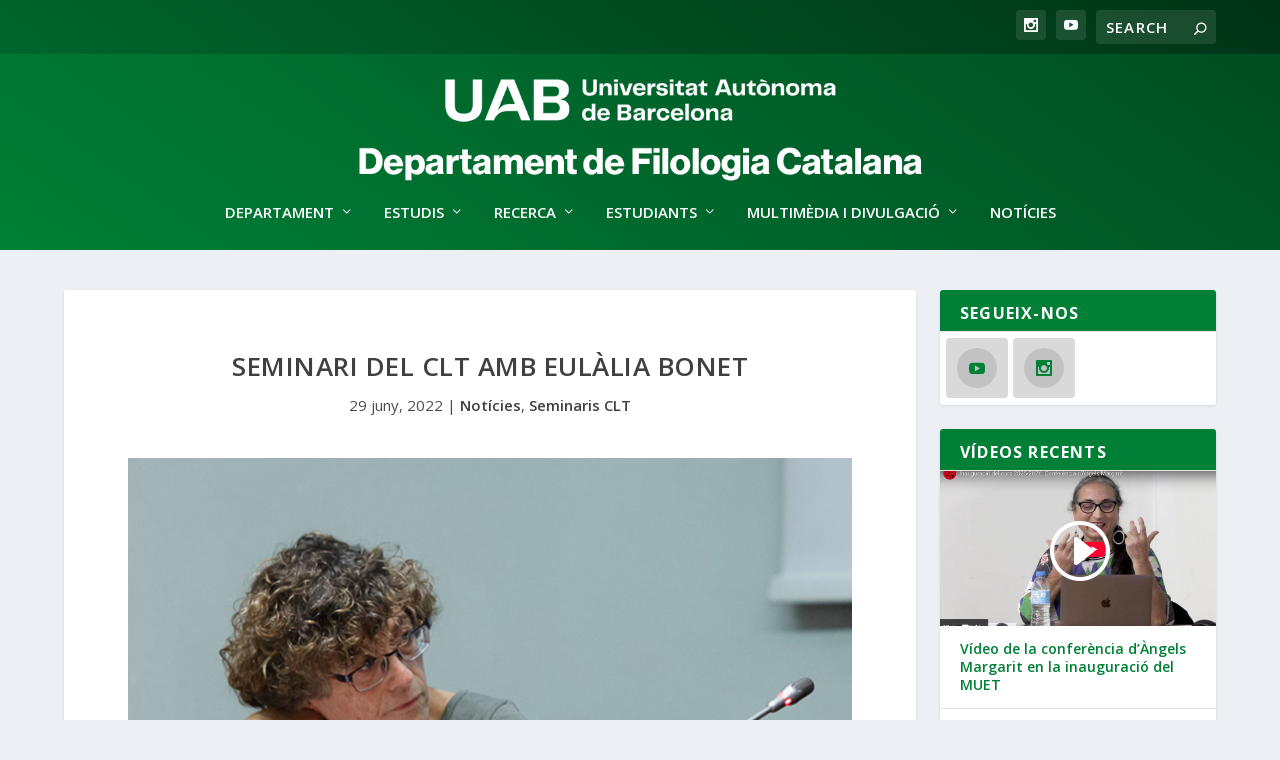

--- FILE ---
content_type: text/css
request_url: https://filcat.uab.cat/wp-content/themes/Extra-child/style.css?ver=4.27.5
body_size: 200
content:
/*!
Theme Name: Extra Child
Template: Extra
Theme URI: https://filcat.uab.cat/extra-child/
Version: 4.17.4
Description: Extra
Author: Filcat UAB
Author URI: https://filcat.uab.cat
License: GNU General Public License v2
License URI: http://www.gnu.org/licenses/gpl-2.0.html
*/



--- FILE ---
content_type: text/css
request_url: https://filcat.uab.cat/wp-content/et-cache/global/et-extra-customizer-global.min.css?ver=1765354437
body_size: 2760
content:
.widget_et_recent_tweets .widget_list a,.widget_et_recent_tweets .et-extra-icon,.widget_et_recent_tweets .widget-footer .et-extra-social-icon,.widget_et_recent_tweets .widget-footer .et-extra-social-icon::before,.project-details .project-details-title,.et_filterable_portfolio .filterable_portfolio_filter a.current,.et_extra_layout .et_pb_extra_column_main .et_pb_column .module-head h1,.et_pb_extra_column .module-head h1,#portfolio_filter a.current,.woocommerce div.product div.summary .product_meta a,.woocommerce-page div.product div.summary .product_meta a,.et_pb_widget.woocommerce .product_list_widget li .amount,.et_pb_widget li a:hover,.et_pb_widget.woocommerce .product_list_widget li a:hover,.et_pb_widget.widget_et_recent_videos .widget_list .title:hover,.et_pb_widget.widget_et_recent_videos .widget_list .title.active,.woocommerce .woocommerce-info:before{color:#008037}.single .score-bar,.widget_et_recent_reviews .review-breakdowns .score-bar,.et_pb_extra_module .posts-list article .post-thumbnail,.et_extra_other_module .posts-list article .post-thumbnail,.et_pb_widget .widget_list_portrait,.et_pb_widget .widget_list_thumbnail,.quote-format,.link-format,.audio-format .audio-wrapper,.paginated .pagination li.active,.score-bar,.review-summary-score-box,.post-footer .rating-stars #rating-stars img.star-on,.post-footer .rating-stars #rated-stars img.star-on,.author-box-module .author-box-avatar,.timeline-menu li.active a:before,.woocommerce div.product form.cart .button,.woocommerce div.product form.cart .button.disabled,.woocommerce div.product form.cart .button.disabled:hover,.woocommerce-page div.product form.cart .button,.woocommerce-page div.product form.cart .button.disabled,.woocommerce-page div.product form.cart .button.disabled:hover,.woocommerce div.product form.cart .read-more-button,.woocommerce-page div.product form.cart .read-more-button,.woocommerce div.product form.cart .post-nav .nav-links .button,.woocommerce-page div.product form.cart .post-nav .nav-links .button,.woocommerce .woocommerce-message,.woocommerce-page .woocommerce-message{background-color:#008037}#et-menu>li>ul,#et-menu li>ul,#et-menu>li>ul>li>ul,.et-top-search-primary-menu-item .et-top-search,.et_pb_module,.module,.page article,.authors-page .page,#timeline-sticky-header,.et_extra_other_module,.woocommerce .woocommerce-info{border-color:#008037}body{font-size:15px}a,a:visited,.post-content a,.et_pb_pagebuilder_layout .et_pb_blurb_container p a,.et_pb_pagebuilder_layout .et_pb_code a,.et_pb_pagebuilder_layout .et_pb_promo_description a,.et_pb_pagebuilder_layout .et_pb_newsletter_description a,.et_pb_pagebuilder_layout .et_pb_team_member_description>a,.et_pb_pagebuilder_layout .et_pb_pricing li a,.et_pb_pagebuilder_layout .et_pb_slide_content a,.et_pb_pagebuilder_layout .et_pb_tab a,.et_pb_pagebuilder_layout .et_pb_text a,.et_pb_pagebuilder_layout .et_pb_toggle_content a,.et_pb_pagebuilder_layout .et_pb_fullwidth_code a{color:#008037}body{color:rgba(0,0,0,0.9)}h1,h2,h3,h4,h5,h6,h1 a,h2 a,h3 a,h4 a,h5 a,h6 a{color:#008037}.archive h1,.search h1{color:#008037}#et-menu li a{font-size:15px}#et-menu>li a,#et-menu>li.menu-item-has-children>a:after,#et-menu>li.mega-menu-featured>a:after,#et-extra-mobile-menu>li.mega-menu-featured>a:after{color:#ffffff}#et-menu>li>a:hover,#et-menu>li.menu-item-has-children>a:hover:after,#et-menu>li.mega-menu-featured>a:hover:after,#et-navigation>ul#et-menu>li.current-menu-item>a,#et-navigation>ul#et-menu>li.current_page_item>a,#et-extra-mobile-menu>li.mega-menu-featured>a:hover:after,#et-extra-mobile-menu>li.current-menu-item>a,#et-extra-mobile-menu>li.current_page_item>a,#et-extra-mobile-menu>li>a:hover{color:rgba(255,255,255,0.94)}#et-navigation>ul>li>a:before{background-color:rgba(255,255,255,0.94)}#main-header{background-color:#ffffff}#et-menu>li>ul,#et-menu li>ul,#et-menu>li>ul>li>ul,#et-mobile-navigation nav,.et-top-search-primary-menu-item .et-top-search{background-color:#008037}#et-menu li>ul li a,#et-menu li.mega-menu>ul>li>a,#et-menu .sub-menu li.mega-menu-featured>a:after,#et-menu .sub-menu li.menu-item-has-children>a:after,#et-extra-mobile-menu .sub-menu li.mega-menu-featured>a:after,#et-extra-mobile-menu li a,#et-menu li.mega-menu-featured>ul li .title,#et-extra-mobile-menu li.mega-menu-featured>ul li .title,#et-menu li.mega-menu-featured>ul li .featured-post h2,#et-extra-mobile-menu li.mega-menu-featured>ul li .featured-post h2,#et-menu li.mega-menu-featured>ul li .featured-post .post-meta a,#et-extra-mobile-menu li.mega-menu-featured>ul li .featured-post .post-meta a,#et-menu li.mega-menu-featured>ul li.menu-item .recent-list .recent-post .post-content .post-meta,#et-extra-mobile-menu li.mega-menu-featured>ul li.menu-item .recent-list .recent-post .post-content .post-meta,#et-menu li.mega-menu-featured>ul li.menu-item .recent-list .recent-post .post-content .post-meta a,#et-extra-mobile-menu li.mega-menu-featured>ul li.menu-item .recent-list .recent-post .post-content .post-meta a{color:#ffffff}#top-header{background-color:#008037}.et-fixed-header #et-menu li a{font-size:14px}.et-fixed-header #main-header{background-color:#ffffff}#footer h4,#footer .et_pb_widget h4.widgettitle{color:#ffffff}#footer-bottom{background-color:#131e29}@media only screen and (min-width:768px){#main-header .logo{height:135px;margin:7.5px 0}.header.left-right #et-navigation>ul>li>a{padding-bottom:67.5px}}@media only screen and (min-width:768px){.et-fixed-header #main-header .logo{height:60px;margin:10px 0}.et-fixed-header .header.left-right #et-navigation>ul>li>a{padding-bottom:33px}}body.category .et_pb_extra_column_main h1:first-child{display:none}#main-header{background:linear-gradient(35deg,hsl(146,100%,25%),hsl(146,100%,15%))!important}#top-header{background:linear-gradient(35deg,hsl(146,100%,20%),hsl(146,100%,10%))!important}.et_pb_widget .widgettitle{background:#008037}.et_pb_widget h4.widgettitle{font-size:16px;border-bottom:solid 1px #e5e5e5!important;margin-top:0px!important;margin-bottom:0px!important;padding-bottom:10px!important;font-weight:700}.footer_columns_3{background:#008037!important}#footer .et_pb_widget p{color:#ffffff!important}.et_pb_team_member_description p{color:#111111!important}.et_pb_team_member_description a{color:#004d21!important}p.et_pb_member_position{font-size:15px!important;color:#008037!important}.apsc-icons-wrapper{text-align:center!important}.et-box-content{padding:1.2em!important}.et_pb_section{padding:0 0 3% 0}.post-wrap a{color:#46988c}a.big-button{font-weight:400!important;font-size:16px;padding:14px 24px;margin:8px 6px 8px 0;text-decoration:none}a.big-button,a.icon-button,a.small-button{display:inline-block;text-shadow:0px 0px 0 rgba(255,255,255,.3);-webkit-box-shadow:inset 0 1px 0 0 rgba(255,255,255,.4),1px 1px 1px rgba(0,0,0,.1);box-shadow:inset 0 1px 0 0 rgba(255,255,255,.4),1px 1px 1px rgba(0,0,0,.1);border-radius:2px;line-height:20px}a.icon-button,a.small-button{padding:6px 14px;font-weight:700!important;font-size:12px;margin:0 5px 8px 0}a.big-button:hover,a.icon-button:hover,a.small-button:hover{text-decoration:none}a.bigblue,a.smallblue{color:#008037!important;background:#d9d9d9!important;border:0px solid #3e8ff4!important}a.bigblue:hover,a.smallblue:hover{color:#e5e5e5!important;background:#008037!important}a.smalllightblue{color:#d9d9d9!important;background:#3e5062!important;border:0px solid #51b5e4!important}a.smalllightblue:hover{color:#008037!important}.wp-caption{border:1px solid #ddd;text-align:center;background-color:#f3f3f3;margin-bottom:10px;margin-left:15px;max-width:96%;padding:10px}body{color:rgba(0,0,0,.7)}ol,ul{padding:.1em 0 1.1em 3em}strong{font-weight:700}ol,ul{padding:.1em 0 1.1em 3em}@font-face{font-family:'Material Icons';font-style:normal;font-weight:400;src:url(https://filcat.uab.cat/wp-content/uploads/iconfont/MaterialIcons-Regular.eot);src:local('Material Icons'),local('MaterialIcons-Regular'),url(https://filcat.uab.cat/wp-content/uploads/iconfont/MaterialIcons-Regular.woff2) format('woff2'),url(https://filcat.uab.cat/wp-content/uploads/iconfont/MaterialIcons-Regular.woff) format('woff'),url(https://filcat.uab.cat/wp-content/uploads/iconfont/MaterialIcons-Regular.ttf) format('truetype')}.material-icons{font-family:'Material Icons';font-weight:normal;font-style:normal;font-size:18px!important;display:inline-block;line-height:1;text-transform:none;letter-spacing:normal;word-wrap:normal;white-space:nowrap;direction:ltr;vertical-align:middle;-webkit-font-smoothing:antialiased;text-rendering:optimizeLegibility;-moz-osx-font-smoothing:grayscale;font-feature-settings:'liga'}h1,h2,h3,h4,h5,h6{color:rgba(0,0,0,0.75);font-family:'Open Sans';font-weight:500;letter-spacing:0.5px;line-height:1.3em}h1{font-size:26px;text-transform:uppercase}h2{font-size:26px}h3{font-size:20px;text-transform:none;letter-spacing:0.3px;font-weight:500;text-align:justify}h4{font-size:18px;border-bottom:solid 1px #008037;text-transform:none;font-weight:700;margin-bottom:10px;margin-top:10px}h5{font-size:16px;text-transform:none}h6{font-size:14px}.post-wrap a{color:#008037;text-decoration:underline}.post-wrap a:hover{color:#008037;text-decoration:underline}.post-wrap a:visited{color:#008037}#footer{background:#004d21!important}.footer_columns_3{background:#004d21!important}module-filter{display:none!important;color:#ffffff;font-weight:300}blockquote{border-left:5px solid #ecf0f4;margin:20px 0 30px;padding-left:20px;font-size:15px;font-weight:500}.et_pb_team_member_image{float:left;width:300px;margin-right:30px;display:table-cell;line-height:0!important}.et_pb_team_member_no_image .et_pb_team_member_description{display:block!important}.et_pb_team_member_description h4{padding-bottom:0px;border-bottom:0px;margin-bottom:0px;text-transform:uppercase;font-size:18px}.et_pb_member_position{color:#004d21;padding-bottom:0px;padding-top:0px;font-size:16px}a,a:visited,.post-content a,.et_pb_pagebuilder_layout .et_pb_blurb_container p a,.et_pb_pagebuilder_layout .et_pb_code a,.et_pb_pagebuilder_layout .et_pb_promo_description a,.et_pb_pagebuilder_layout .et_pb_newsletter_description a,.et_pb_pagebuilder_layout .et_pb_team_member_description>a,.et_pb_pagebuilder_layout .et_pb_pricing li a,.et_pb_pagebuilder_layout .et_pb_slide_content a,.et_pb_pagebuilder_layout .et_pb_tab a,.et_pb_pagebuilder_layout .et_pb_text a,.et_pb_pagebuilder_layout .et_pb_toggle_content a,.et_pb_pagebuilder_layout .et_pb_fullwidth_code a{color:#008037;font-weight:600}ul.et_pb_tabs_controls:after{border:none!important}#et-navigation>ul>li>a{padding:0 0 30px!important}.wp-pagenavi{text-align:right}.wp-pagenavi a,.wp-pagenavi span{padding:5px 10px;margin-right:10px;font-size:14px;background:#ecf0f4;color:#008037!important;text-decoration:none;border:1px solid #ecf0f4;-moz-border-radius:5px;-webkit-border-radius:5px;border-radius:5px}.wp-pagenavi a:hover,.wp-pagenavi span.current{background:#008037;color:#fff!important;text-decoration:none;border:1px solid #008037;-moz-border-radius:5px;-webkit-border-radius:5px;border-radius:5px}.wp-pagenavi span.current{font-weight:normal}.post-thumbnail,.post-thumbnail .fluid-width-video-wrapper:first-child img{max-width:85%;margin:0px auto}.post-header{padding-bottom:40px!important}.archive-pagination>.page-numbers li a{background:#ecf0f4;color:#008037!important;text-decoration:none;border:1px solid #ecf0f4;-moz-border-radius:5px;-webkit-border-radius:5px;border-radius:5px}.archive-pagination>.page-numbers li>.page-numbers.current,.archive-pagination>.page-numbers li a:hover{background:#008037;color:#fff!important;text-decoration:none;border:1px solid #008037;-moz-border-radius:5px;-webkit-border-radius:5px;border-radius:5px}.nav li ul{width:300px}#et-navigation li a{padding:10px 0;font-weight:400}@media (min-width:981px){.et_pb_row{padding:0 0 2% 0}}